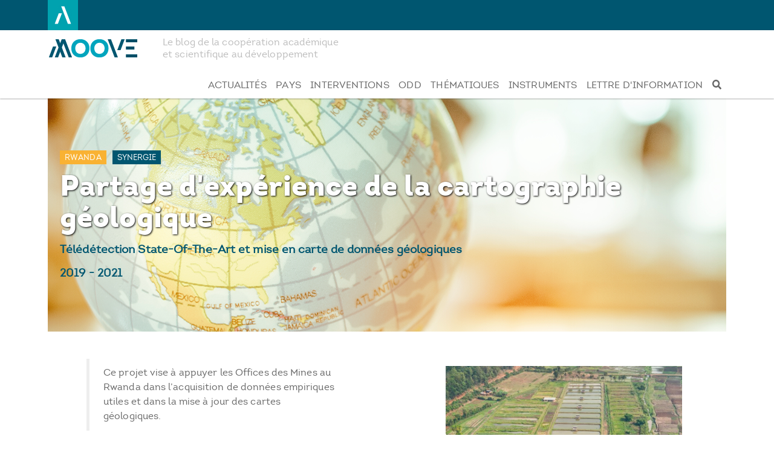

--- FILE ---
content_type: text/html; charset=UTF-8
request_url: https://moove.ares-ac.be/index.php/rwanda/partage-dexperience-de-la-cartographie-geologique
body_size: 28885
content:
<!DOCTYPE html>
<html  lang="fr" dir="ltr" prefix="content: http://purl.org/rss/1.0/modules/content/  dc: http://purl.org/dc/terms/  foaf: http://xmlns.com/foaf/0.1/  og: http://ogp.me/ns#  rdfs: http://www.w3.org/2000/01/rdf-schema#  schema: http://schema.org/  sioc: http://rdfs.org/sioc/ns#  sioct: http://rdfs.org/sioc/types#  skos: http://www.w3.org/2004/02/skos/core#  xsd: http://www.w3.org/2001/XMLSchema# ">
  <head>
    <meta charset="utf-8" />
<script async src="https://www.googletagmanager.com/gtag/js?id=UA-58741245-4"></script>
<script>window.dataLayer = window.dataLayer || [];function gtag(){dataLayer.push(arguments)};gtag("js", new Date());gtag("config", "UA-58741245-4", {"groups":"default","anonymize_ip":true});</script>
<meta name="Generator" content="Drupal 8 (https://www.drupal.org)" />
<meta name="MobileOptimized" content="width" />
<meta name="HandheldFriendly" content="true" />
<meta name="viewport" content="width=device-width, initial-scale=1.0" />
<link rel="shortcut icon" href="/sites/default/files/favicon.jpg" type="image/jpeg" />
<link rel="alternate" hreflang="fr" href="https://moove.ares-ac.be/index.php/rwanda/partage-dexperience-de-la-cartographie-geologique" />
<link rel="canonical" href="https://moove.ares-ac.be/index.php/rwanda/partage-dexperience-de-la-cartographie-geologique" />
<link rel="shortlink" href="https://moove.ares-ac.be/index.php/node/253" />
<link rel="revision" href="https://moove.ares-ac.be/index.php/rwanda/partage-dexperience-de-la-cartographie-geologique" />

    <title>Partage d&#039;expérience de la cartographie géologique | Moove</title>
    <link rel="stylesheet" media="all" href="/libraries/superfish/css/superfish.css?sle4qu" />
<link rel="stylesheet" media="all" href="/core/modules/system/css/components/align.module.css?sle4qu" />
<link rel="stylesheet" media="all" href="/core/modules/system/css/components/fieldgroup.module.css?sle4qu" />
<link rel="stylesheet" media="all" href="/core/modules/system/css/components/container-inline.module.css?sle4qu" />
<link rel="stylesheet" media="all" href="/core/modules/system/css/components/clearfix.module.css?sle4qu" />
<link rel="stylesheet" media="all" href="/core/modules/system/css/components/details.module.css?sle4qu" />
<link rel="stylesheet" media="all" href="/core/modules/system/css/components/hidden.module.css?sle4qu" />
<link rel="stylesheet" media="all" href="/core/modules/system/css/components/item-list.module.css?sle4qu" />
<link rel="stylesheet" media="all" href="/core/modules/system/css/components/js.module.css?sle4qu" />
<link rel="stylesheet" media="all" href="/core/modules/system/css/components/nowrap.module.css?sle4qu" />
<link rel="stylesheet" media="all" href="/core/modules/system/css/components/position-container.module.css?sle4qu" />
<link rel="stylesheet" media="all" href="/core/modules/system/css/components/progress.module.css?sle4qu" />
<link rel="stylesheet" media="all" href="/core/modules/system/css/components/reset-appearance.module.css?sle4qu" />
<link rel="stylesheet" media="all" href="/core/modules/system/css/components/resize.module.css?sle4qu" />
<link rel="stylesheet" media="all" href="/core/modules/system/css/components/sticky-header.module.css?sle4qu" />
<link rel="stylesheet" media="all" href="/core/modules/system/css/components/system-status-counter.css?sle4qu" />
<link rel="stylesheet" media="all" href="/core/modules/system/css/components/system-status-report-counters.css?sle4qu" />
<link rel="stylesheet" media="all" href="/core/modules/system/css/components/system-status-report-general-info.css?sle4qu" />
<link rel="stylesheet" media="all" href="/core/modules/system/css/components/tablesort.module.css?sle4qu" />
<link rel="stylesheet" media="all" href="/core/modules/system/css/components/tree-child.module.css?sle4qu" />
<link rel="stylesheet" media="all" href="/modules/contrib/ckeditor_bootstrap_tabs/css/tabs.css?sle4qu" />
<link rel="stylesheet" media="all" href="/modules/contrib/views_fractionslider/css/fractionslider.css?sle4qu" />
<link rel="stylesheet" media="all" href="/core/modules/views/css/views.module.css?sle4qu" />
<link rel="stylesheet" media="all" href="/modules/contrib/blazy/css/blazy.css?sle4qu" />
<link rel="stylesheet" media="all" href="/modules/contrib/blazy/css/components/blazy.loading.css?sle4qu" />
<link rel="stylesheet" media="all" href="/modules/contrib/blazy/css/components/blazy.ratio.css?sle4qu" />
<link rel="stylesheet" media="all" href="/modules/contrib/blazy/css/components/grid/blazy.grid.css?sle4qu" />
<link rel="stylesheet" media="all" href="/modules/contrib/bootstrap_basic_image_gallery/css/bootstrap-basic.css?sle4qu" />
<link rel="stylesheet" media="all" href="/libraries/superfish/style/white/white.css?sle4qu" />
<link rel="stylesheet" media="all" href="https://cdn.jsdelivr.net/npm/bootswatch@3.4.0/paper/bootstrap.css" integrity="sha256-qFldhAwpbw8mTeT/xjxL9hYz+5kf1Gey1qqZ/n+6uPY=" crossorigin="anonymous" />
<link rel="stylesheet" media="all" href="https://cdn.jsdelivr.net/npm/@unicorn-fail/drupal-bootstrap-styles@0.0.2/dist/3.4.0/8.x-3.x/drupal-bootstrap-paper.css" integrity="sha512-V2NoHlqwduvB2nFKAOYFj55ONQ73ncx76kqwpkJ+qn+u3V9nXIiOggkeziwm766RHogzw8/+N6cjk9OaGtVxPQ==" crossorigin="anonymous" />
<link rel="stylesheet" media="all" href="/themes/contrib/moove/css/style.css?sle4qu" />
<link rel="stylesheet" media="all" href="/themes/contrib/moove/css/responsive.css?sle4qu" />

    
<!--[if lte IE 8]>
<script src="/sites/default/files/js/js_VtafjXmRvoUgAzqzYTA3Wrjkx9wcWhjP0G4ZnnqRamA.js"></script>
<![endif]-->
<script src="https://use.fontawesome.com/releases/v5.7.2/js/all.js" defer crossorigin="anonymous"></script>
<script src="https://use.fontawesome.com/releases/v5.7.2/js/v4-shims.js" defer crossorigin="anonymous"></script>

  </head>
  <body class="path-node page-node-type-intervention navbar-is-fixed-top has-glyphicons">
    <a href="#main-content" class="visually-hidden focusable skip-link">
      Aller au contenu principal
    </a>
    
      <div class="dialog-off-canvas-main-canvas" data-off-canvas-main-canvas>
    <div class="top-menu">
  <div class="container">
      <div class="region region-top-menu">
    <section id="block-monogrammeares" class="block block-block-content block-block-content6d5407a4-b49d-457a-b797-c7aaafb671cb clearfix">
  
    

      
            <div class="field field--name-body field--type-text-with-summary field--label-hidden field--item"><p><a href="https://www.ares-ac.be" target="_blank"><img alt="Monogramme ARES" data-entity-type="file" data-entity-uuid="5f24e708-e259-4902-8129-f6a10d96a7a5" src="/sites/default/files/inline-images/favicon.jpg" /></a></p>
</div>
      
  </section>


  </div>

  </div>
</div>

 
          <header class="navbar navbar-default navbar-fixed-top" id="navbar" role="banner">
              <div class="container">
            <div class="navbar-header">
          <div class="region region-navigation">
          <a class="logo navbar-btn pull-left" href="/index.php/" title="Home" rel="home">
      <img src="/sites/default/files/logo-moove-30px.png" alt="Home" />
    </a>
          <p class="navbar-text">Le blog de la coopération académique et scientifique au développement</p>
  
  </div>

                          <button type="button" class="navbar-toggle" data-toggle="collapse" data-target="#navbar-collapse">
            <span class="sr-only">Toggle navigation</span>
            <span class="icon-bar"></span>
            <span class="icon-bar"></span>
            <span class="icon-bar"></span>
          </button>
              </div>

                    <div id="navbar-collapse" class="navbar-collapse collapse">
            <div class="region region-navigation-collapsible">
    <section id="block-mainnavigation" class="block block-superfish block-superfishmain clearfix">
  
    

      
<ul id="superfish-main" class="menu sf-menu sf-main sf-horizontal sf-style-white">
  
<li id="main-views-viewviewsactualitespage-1" class="sf-depth-1 sf-no-children"><a href="/index.php/actualites" class="sf-depth-1">Actualités</a></li><li id="main-menu-link-contenta1058875-7c32-446c-9a48-5189567fa42b" class="sf-depth-1 sf-no-children"><a href="/index.php/pays" class="sf-depth-1">Pays</a></li><li id="main-menu-link-contentad297d9f-bf83-473d-9f15-5ad4ef212a4f" class="sf-depth-1 sf-no-children"><a href="/index.php/interventions" class="sf-depth-1">Interventions</a></li><li id="main-menu-link-content3fa472ec-33ed-4094-b562-1b48ed6f1b83" class="sf-depth-1 sf-no-children"><a href="/index.php/odd" class="sf-depth-1" title="Objectifs de développement durable">ODD</a></li><li id="main-views-viewviewsobjectifs-de-developpement-durablepage-2" class="sf-depth-1 sf-no-children"><a href="/index.php/thematiques" class="sf-depth-1">Thématiques</a></li><li id="main-views-viewviewsobjectifs-de-developpement-durablepage-3" class="sf-depth-1 sf-no-children"><a href="/index.php/instruments" class="sf-depth-1">Instruments</a></li><li id="main-menu-link-content78d4160c-f55c-4074-880f-47608b45f19d" class="sf-depth-1 sf-no-children"><a href="/index.php/lettre-d-information" class="sf-depth-1">Lettre d&#039;information</a></li><li id="main-menu-link-contentd368d5c8-24f7-48bd-adde-060658dcdb88" class="sf-depth-1 sf-no-children"><a href="/index.php/search/node" class="sf-depth-1" aria-label="Recherche"><i class="fa fas fa-search" aria-hidden="true"></i></a></li>
</ul>

  </section>


  </div>

        </div>
                    </div>
          </header>
  
  <div role="main" class="main-container container js-quickedit-main-content">
    <div class="row">
	
                              <div class="col-sm-12" role="heading">
              <div class="region region-header">
      
<section class="views-element-container block block-views block-views-blockinterventions-block-1 clearfix" id="block-views-block-interventions-block-1">
  
    

      <div class="form-group"><div class="vue-intervention view view-interventions view-id-interventions view-display-id-block_1 js-view-dom-id-659a8ab8c9a69d5566d22b6738bbeeaf6be4eabc5679b58385bf626b2a8a3272">
  
    
      
      <div class="view-content">
          <div class="views-row"><div class="views-field views-field-field-pays"><div class="field-content pays"><a href="/index.php/interventions/rwanda" hreflang="fr">Rwanda</a></div></div><div class="views-field views-field-field-type-d-intervention"><div class="field-content type-intervention"><a href="/index.php/types-dintervention/synergie" hreflang="fr">Synergie</a></div></div><div class="views-field views-field-title"><h1 class="field-content titre-intervention">Partage d&#039;expérience de la cartographie géologique</h1></div><div class="views-field views-field-field-titre-officiel-du-projet"><div class="field-content sous-titre">Télédétection State-Of-The-Art et mise en carte de données géologiques </div></div><div class="views-field views-field-field-programme-periode"><div class="field-content sous-titre"><time datetime="2019-07-01T12:00:00Z">2019</time>
 - <time datetime="2021-06-30T12:00:00Z">2021</time>
</div></div></div>

    </div>
  
          </div>
</div>

  </section>

<div data-drupal-messages-fallback class="hidden"></div>

  </div>

          </div>
              
            
                  <section class="col-sm-12">

                
                                      
                  
                          <a id="main-content"></a>
            <div class="region region-content">
      <article data-history-node-id="253" role="article" about="/index.php/rwanda/partage-dexperience-de-la-cartographie-geologique" class="intervention is-promoted full clearfix">

  
    

  
  <div class="content">
    
<div  class="intervention-gauche">
      
            <div class="intro-intervention field field--name-field-introduction field--type-text-long field--label-hidden field--item"><blockquote>
<p><meta charset="utf-8" />Ce projet vise à appuyer les Offices des Mines au Rwanda dans l’acquisition de données empiriques utiles et dans la mise à jour des cartes géologiques.</p>
</blockquote>

<p>Au travers de plusieurs missions de terrain, des ingénieurs géologues de l’ULiège et des géologues du MRAC partageront leurs expériences de la cartographie géologique et de l’utilisation des techniques d’imagerie géologique tout en découvrant l’expertise locale en matière de géologie régionale.</p>

<p>Ils auront ainsi l’occasion de mieux appréhender les processus métallogéniques à l’origine de la formation de gisements de métaux parmi les plus essentiels pour nos technologies (Ta, Nb, Li, REE,…).</p>

<p>Pour atteindre ces objectifs, le projet compte produire des documents issus de l’étude des différentes caractéristiques géologiques des zones sélectionnées et l’établissement d’une base de données avec ces informations dans un système d’information géographique (SIG) pour pouvoir croiser les données entre elles. Enfin, les conclusions de ces études ser<meta charset="utf-8" />viront à appuyer les enseignements et stages de terrain de l’Université du Rwanda dans la matière.</p>
</div>
      
  </div>

<div  class="intervention-droite">
      
      <div class="image-intervention field field--name-field-intervention-image field--type-image field--label-hidden field--items">
              <div class="field--item">
<div class="bootstrap-basic-image-gallery">

  <div class="main-image" data-toggle="modal" data-slide-to="0" data-target="#bootstrap-basic-image-gallery-modal">  <img src="/index.php/system/files/styles/teaser_pays/private/2021-02/Rwanda_Huye_Photo%20Woush%20-%20D.%20Pirnay_bd.jpg?h=ae953450&amp;itok=dcmluBbZ" width="838" height="613" alt="Vue aérienne de la fish farm de Huye - Photo : Wouh / D. Pirnay" typeof="foaf:Image" class="img-responsive" />


</div>

  
  <div class="modal fade carousel slide lazy" id="bootstrap-basic-image-gallery-modal" tabindex="-1" role="dialog" aria-labelledby="bootstrap-basic-image-gallery-modal-title" aria-hidden="true">
    <div class="modal-dialog" role="document">
      <div class="modal-content">
        <div class="modal-header">
          <h5 class="modal-title" id="bootstrap-basic-image-gallery-modal-title">Image</h5>
          <button class="close btn btn-default" data-dismiss="modal" value="&times;"><span aria-hidden="true">×</span></button>
        </div>

        <div class="modal-body">
          <div id="bootstrap-basic-image-gallery-carousel" class="carousel slide lazy" data-interval="5000" data-ride="false">

            <div class="carousel-inner" role="listbox">
                              <div class="item slide-0 active">
                    <img data-mainsrc="https://moove.ares-ac.be/index.php/system/files/styles/teaser_pays/private/2021-02/Rwanda_Huye_Photo%20Woush%20-%20D.%20Pirnay_bd.jpg?h=ae953450&amp;itok=dcmluBbZ" src="/index.php/system/files/styles/teaser_pays/private/2021-02/Rwanda_Huye_Photo%20Woush%20-%20D.%20Pirnay_bd.jpg?h=ae953450&amp;itok=dcmluBbZ" width="838" height="613" alt="Vue aérienne de la fish farm de Huye - Photo : Wouh / D. Pirnay" typeof="foaf:Image" class="img-responsive" />



                  <div class="carousel-caption">Vue aérienne de la fish farm de Huye - Photo : Wouh / D. Pirnay</div>
                </div>
              
                          </div>

            
          </div>
        </div>

        <div class="modal-footer">
          <button class="btn btn-secondary" data-dismiss="modal" value="Close">Fermer</button>
        </div>
      </div>
    </div>
  </div>

</div>
</div>
          </div>
  
<div  class="intervention-tags-2">
      
      <div class="thematiques field field--name-field-thematiques field--type-entity-reference field--label-hidden field--items">
              <div class="field--item"><a href="/index.php/thematiques/amenagement-du-territoire" hreflang="fr">Aménagement du territoire</a></div>
          </div>
  
  </div>

  </div>

  </div>

</article>

<section class="views-element-container block block-views block-views-blockinterventions-block-3 clearfix" id="block-views-block-interventions-block-3-2">
  
    

      <div class="form-group"><div class="footer-intervention view view-interventions view-id-interventions view-display-id-block_3 js-view-dom-id-da32d002f90292b7b41c8e5666e43a464effda60d7cd74aca0755b72dd2dc10a">
  
    
      
      <div class="view-content">
        <div class="table-responsive">
<table class="table table-hover table-striped">
        <thead>
    <tr>
                                      <th class="priority-low views-field views-field-field-contact-ares" id="view-field-contact-ares-table-column" scope="col">Contact ARES</th>
                                      <th id="view-field-coordination-en-belgique-table-column" class="views-field views-field-field-coordination-en-belgique" scope="col">Coordination en Belgique</th>
                                      <th class="priority-low views-field views-field-field-institutions-coord-sud" id="view-field-institutions-coord-sud-table-column" scope="col">Institutions coordinatrices Sud</th>
                                      <th class="priority-low views-field views-field-field-institutions-coord-bel" id="view-field-institutions-coord-bel-table-column" scope="col">Institutions coordinatrices en Belgique</th>
                                      <th id="view-field-region-table-column" class="views-field views-field-field-region" scope="col">Région</th>
          </tr>
    </thead>
    <tbody>
      <tr>
                                                                      <td class="contact-ares priority-low views-field views-field-field-contact-ares" headers="view-field-contact-ares-table-column"><a href="/index.php/contact-ares/christine-leroy" hreflang="fr">Christine Leroy</a>        </td>
                                                                      <td class="contact-ares views-field views-field-field-coordination-en-belgique" headers="view-field-coordination-en-belgique-table-column"><a href="/index.php/coordination-en-belgique/eric-pirard-uliege" hreflang="fr">Eric Pirard - ULiège</a>        </td>
                                                                      <td class="institutions-sud priority-low views-field views-field-field-institutions-coord-sud" headers="view-field-institutions-coord-sud-table-column"><a href="/index.php/institutions-coordinatrices/universite-du-rwanda-ur" hreflang="fr">Université du Rwanda (UR)</a>        </td>
                                                                      <td class="institutions-sud priority-low views-field views-field-field-institutions-coord-bel" headers="view-field-institutions-coord-bel-table-column"><a href="/index.php/institutions-coordinatrices/mrac" hreflang="fr">MRAC</a>        </td>
                                                                      <td class="region views-field views-field-field-region" headers="view-field-region-table-column"><a href="/index.php/region/afrique-subsaharienne" hreflang="fr">Afrique subsaharienne</a>        </td>
          </tr>
    </tbody>
</table>
  </div>

    </div>
  
          </div>
</div>

  </section>

<section class="views-element-container block block-views block-views-blocktaxonomy-term-block-2 clearfix" id="block-views-block-taxonomy-term-block-2">
  
      <h2 class="block-title">Lire aussi</h2>
    

      <div class="form-group"><div class="lire-aussi view view-taxonomy-term view-id-taxonomy_term view-display-id-block_2 js-view-dom-id-c94f52a3199e928d6ff6930952aa721bc98550700770eeaf9000ad80a8ae593d">
  
    
      
      <div class="view-content">
      <ul class="blazy blazy--view blazy--view--taxonomy-term blazy--view--taxonomy-term--block-2 blazy--view--taxonomy-term-block-block-2 blazy--grid block-grid block-count-3 small-block-grid-1 medium-block-grid-3 large-block-grid-3" data-blazy="" id="blazy-views-taxonomy-term-block-block-2-1"><li class="grid"><div class="grid__content form-group"><div class="views-field views-field-field-intervention-image"><div class="field-content">  <img src="/index.php/system/files/styles/teaser_pays/private/2020-01/IMG_7350.JPG?h=10d52651&amp;itok=Y1h2Qybq" width="711" height="520" alt="Une opération utilisant la technique de laparoscopie (Photo: J. Souopgui)" typeof="foaf:Image" class="img-responsive" />


</div></div><div class="views-field views-field-field-teaser"><div class="field-content contexte"><a href="/index.php/rwanda/un-pole-de-competence-en-chirurgie-mini-invasive" hreflang="fr">Un pôle de compétence en chirurgie mini-invasive</a>
<p>&nbsp;</p></div></div></div>
</li><li class="grid"><div class="grid__content form-group"><div class="views-field views-field-field-intervention-image"><div class="field-content">  <img src="/index.php/system/files/styles/teaser_pays/private/2019-04/Manioc1.jpg?h=190a7c0e&amp;itok=lbkpHq2P" width="1200" height="878" alt="Rwanda - Feuille de manioc" typeof="foaf:Image" class="img-responsive" />


</div></div><div class="views-field views-field-field-teaser"><div class="field-content contexte"><a href="/index.php/rwanda/le-manioc-sous-la-loupe-des-scientifiques" hreflang="fr">Le manioc sous la loupe des scientifiques</a>
<p>&nbsp;</p></div></div></div>
</li><li class="grid"><div class="grid__content form-group"><div class="views-field views-field-field-intervention-image"><div class="field-content">  <img src="/index.php/system/files/styles/teaser_pays/private/2019-04/11_452A0187_0.jpg?h=b2f640a8&amp;itok=0QjhHlwN" width="1367" height="1000" alt="Rwanda - Université du Rwanda" typeof="foaf:Image" class="img-responsive" />


</div></div><div class="views-field views-field-field-teaser"><div class="field-content contexte"><a href="/index.php/rwanda/appui-institutionnel-universite-du-rwanda-20172021" hreflang="fr">Appui institutionnel - Université du Rwanda - 2017/2021</a>
<p>&nbsp;</p></div></div></div>
</li></ul>
    </div>
  
          </div>
</div>

  </section>


  </div>

              </section>

                </div>
  </div>

      <footer class="footer container" role="contentinfo">
        <div class="region region-footer">
    <section id="block-logomoove" class="footer-logo block block-block-content block-block-content71965055-3385-46ee-ab22-a198d7b493b3 clearfix">
  
    

      
            <div class="field field--name-body field--type-text-with-summary field--label-hidden field--item"><p><img alt="logo moove" data-entity-type="file" data-entity-uuid="37f5f064-668c-4d97-b776-7734f0d3122a" src="/sites/default/files/inline-images/logo-moove-30px.png" /></p>

<p>Projets académiques et scientifiques<br />
de c<span style="color:#00a5bd;">oo</span>pération au développement<br />
menés par l'ARES et ses partenaires</p>
</div>
      
  </section>

<section id="block-logocooperation" class="logo-cooperation block block-block-content block-block-content7dae7783-9f0d-4eae-b6c3-65cd181c06ad clearfix">
  
    

      
            <div class="field field--name-body field--type-text-with-summary field--label-hidden field--item"><p><a href="https://diplomatie.belgium.be/fr/politique/cooperation_au_developpement" target="_blank"><img alt="Logo CBD" data-entity-type="file" data-entity-uuid="3029c3d0-e606-4be3-9a19-6c68461d69cf" height="45px" src="/sites/default/files/inline-images/CBD_logo_FR_RGB.jpg" /></a></p>

<p> </p>
</div>
      
  </section>

<nav role="navigation" aria-labelledby="block-moove-footer-menu" id="block-moove-footer" class="footer-menu">
            
  <h2 class="visually-hidden" id="block-moove-footer-menu">Footer menu</h2>
  

        
      <ul class="menu menu--footer nav">
                      <li class="first">
                                        <a href="/index.php/contact" data-drupal-link-system-path="contact">Contact</a>
              </li>
                      <li class="last">
                                        <a href="/index.php/a-propos" data-drupal-link-system-path="node/92">Qui sommes-nous ?</a>
              </li>
        </ul>
  

  </nav>
<div class="search-block-form footer-menu block block-search block-search-form-block" data-drupal-selector="search-block-form" id="block-formulairederecherche" role="search">
  
    
      <form action="/index.php/search/node" method="get" id="search-block-form" accept-charset="UTF-8">
  <div class="form-item js-form-item form-type-search js-form-type-search form-item-keys js-form-item-keys form-no-label form-group">
      <label for="edit-keys" class="control-label sr-only">Chercher</label>
  
  
  <div class="input-group"><input title="Saisir les termes à rechercher." data-drupal-selector="edit-keys" class="form-search form-control" placeholder="Chercher" type="search" id="edit-keys" name="keys" value="" size="15" maxlength="128" data-toggle="tooltip" /><span class="input-group-btn"><button type="submit" value="Chercher" class="button js-form-submit form-submit btn-primary btn icon-only" name=""><span class="sr-only">Chercher</span><span class="icon glyphicon glyphicon-search" aria-hidden="true"></span></button></span></div>

  
  
  </div>
<div class="form-actions form-group js-form-wrapper form-wrapper" data-drupal-selector="edit-actions" id="edit-actions"></div>

</form>

  </div>
<section id="block-mentionslegales" class="mentions-legales block block-block-content block-block-contentdfd96720-fa47-4256-9acc-112447d86895 clearfix">
  
    

      
            <div class="field field--name-body field--type-text-with-summary field--label-hidden field--item"><p><sub><a href="/mentions-legales">Mentions légales</a> / <a href="/vie-privee">Vie privée</a> / <a href="/declaration-d-accessibilite">Déclaration d'accessibilité</a></sub></p>
</div>
      
  </section>

<nav role="navigation" aria-labelledby="block-moove-account-menu-menu" id="block-moove-account-menu" class="user-menu">
            <h2 class="sr-only" id="block-moove-account-menu-menu">User account menu</h2>

      
      <ul class="menu menu--account nav navbar-nav navbar-right">
                      <li aria-label="Se connecter" class="first last">
                                        <a href="/index.php/user/login" data-drupal-link-system-path="user/login"><i class="fa fas fa-user-lock" aria-hidden="true"></i></a>
              </li>
        </ul>
  

  </nav>

  </div>

    </footer>
  
  </div>

    
    <script type="application/json" data-drupal-selector="drupal-settings-json">{"path":{"baseUrl":"\/index.php\/","scriptPath":null,"pathPrefix":"","currentPath":"node\/253","currentPathIsAdmin":false,"isFront":false,"currentLanguage":"fr"},"pluralDelimiter":"\u0003","suppressDeprecationErrors":true,"fractionslider":{"controls":null,"pager":null,"dimensions":null,"fullwidth":null,"responsive":null,"increase":null,"pausehover":null},"google_analytics":{"account":"UA-58741245-4","trackOutbound":true,"trackMailto":true,"trackDownload":true,"trackDownloadExtensions":"7z|aac|arc|arj|asf|asx|avi|bin|csv|doc(x|m)?|dot(x|m)?|exe|flv|gif|gz|gzip|hqx|jar|jpe?g|js|mp(2|3|4|e?g)|mov(ie)?|msi|msp|pdf|phps|png|ppt(x|m)?|pot(x|m)?|pps(x|m)?|ppam|sld(x|m)?|thmx|qtm?|ra(m|r)?|sea|sit|tar|tgz|torrent|txt|wav|wma|wmv|wpd|xls(x|m|b)?|xlt(x|m)|xlam|xml|z|zip"},"parallax_bg":[{"selector":"#block-views-block-stories-block-1","position":"50%","speed":"0.5"}],"bootstrap":{"forms_has_error_value_toggle":1,"tooltip_enabled":1,"tooltip_animation":1,"tooltip_container":"body","tooltip_delay":"0","tooltip_html":0,"tooltip_placement":"auto left","tooltip_selector":"","tooltip_trigger":"hover","modal_animation":1,"modal_backdrop":"true","modal_focus_input":1,"modal_keyboard":1,"modal_select_text":1,"modal_show":1,"modal_size":"","popover_enabled":1,"popover_animation":1,"popover_auto_close":1,"popover_container":"body","popover_content":"","popover_delay":"0","popover_html":0,"popover_placement":"right","popover_selector":"","popover_title":"","popover_trigger":"click"},"ajaxTrustedUrl":{"\/index.php\/search\/node":true},"field_group":{"html_element":{"mode":"default","context":"view","settings":{"id":"","classes":"intervention-gauche","element":"div","show_label":false,"label_element":"h3","attributes":"","effect":"none","speed":"fast"}}},"superfish":{"superfish-main":{"id":"superfish-main","sf":{"animation":{"opacity":"show","height":"show"},"speed":"fast","autoArrows":false},"plugins":{"supposition":true,"supersubs":true}}},"blazy":{"loadInvisible":false,"offset":100,"saveViewportOffsetDelay":50,"validateDelay":25,"loader":true,"unblazy":null,"compat":true},"blazyIo":{"disconnect":false,"rootMargin":"0px","threshold":[0,0.25,0.5,0.75,1]},"user":{"uid":0,"permissionsHash":"8c96757bff2ba38f1965d86fe81581f5392f8d0171aa48649d37213e60938f8b"}}</script>
<script src="/sites/default/files/js/js_nveCc-jzFxwiOZ2a7Dqz8rtfW7oi0V0wLrBMRgu0OFI.js"></script>
<script src="https://cdn.jsdelivr.net/npm/bootstrap@3.4.1/dist/js/bootstrap.min.js" integrity="sha256-nuL8/2cJ5NDSSwnKD8VqreErSWHtnEP9E7AySL+1ev4=" crossorigin="anonymous"></script>
<script src="/sites/default/files/js/js_8tQ7_AddoErzCeOLA4-syqw_4wcYqyOGDk8qGnDJ2qY.js"></script>

  </body>
</html>


--- FILE ---
content_type: text/css
request_url: https://moove.ares-ac.be/modules/contrib/views_fractionslider/css/fractionslider.css?sle4qu
body_size: 520
content:
/* SLIDER STYLES */

.slider-wrapper {
  position: relative;
  overflow: hidden;
  width: 100%;
  height: auto;
  background: #1b1b1b;
  border: 1px solid #000;
  box-shadow: 0 3px 5px #666;
}
.slider {
  position: relative;
  width: 100%;
  /*  height:400px; when responsive, comment this out */
  margin: 0 auto;
  background: #1b1b1b;
}

/* ELEMENT STYLES */

.slider-wrapper p {
  position: absolute;
  top: -200px;
  z-index: 8000;
  padding: 1% 3%;
  font-size: 24px;
  line-height: 100%;
  color: #fff;
  white-space: nowrap;
}
.view .slider-wrapper p {
  padding: 0;
  position: static;
  white-space: pre-wrap;
}
.claim {
  line-height: 100%;
}
.slider-wrapper .teaser {
  padding: 0.5% 1.5%;
  font-size: 14px;
  line-height: 100%;
}
.small {
  width: 250px;
  padding-left: 0;
  padding-right: 0px;
  text-align: center;
}
.light-green {
  background: #95c542;
}
.green {
  background: #7cb761;
}
.orange {
  background: #ef7d00;
}
.turky {
  background: #348e8a;
}
.white {
  background: #fff;
  color: #333;
}
.fraction-slider {
  position: relative;
  width: 100%;
  height: 100%;
  overflow: visible;
}
.fraction-slider .slide {
  display: none;
  width: 100%;
  height: 100%;
  position: absolute;
  z-index: 5000;
}
.fraction-slider .active-slide {
  z-index: 9999;
}
.fraction-slider .fs_obj {
  display: block;
  display: none;
  position: absolute;
  top: 0px;
  left: 100%;
  z-index: 7000;
}
.fraction-slider .fs_fixed_obj {
  z-index: 6000;
  left: 0;
}
.fraction-slider .fs_obj * {
  display: inline-block;
  position: relative;
  top: 0px;
  left: 0px;
}
.fs_loader {
  width: 100%;
  height: 400px;
  background: url(images/fs.spinner.gif) center center no-repeat transparent;
}

/** CONTROLS **/

.fraction-slider .prev,
.fraction-slider .next {
  display: none;
  position: absolute;
  width: 45px;
  height: 45px;
  z-index: 9999;
}
.fraction-slider .prev {
  left: 10px;
  top: 48%;
  background: url(images/fs.prevnext.png) 0px 0px no-repeat transparent;
}
.fraction-slider .prev:hover {
  background: url(images/fs.prevnext.png) 0px -45px no-repeat transparent;
}
.fraction-slider .next {
  right: 10px;
  top: 48%;
  background: url(images/fs.prevnext.png) -45px 0px no-repeat transparent;
}
.fraction-slider .next:hover {
  background: url(images/fs.prevnext.png) -45px -45px no-repeat transparent;
}
.fraction-slider:hover .prev,
.fraction-slider:hover .next {
  display: block;
}

/** PAGER **/

.fs-pager-wrapper {
  position: absolute;
  left: 10px;
  bottom: 10px;
  z-index: 9999;
}
.fs-pager-wrapper a,
.fs-custom-pager-wrapper a {
  display: inline-block;
  width: 14px;
  height: 14px;
  margin: 0 5px 0 0;
  background: url(images/fs.pager.png) 0px -14px no-repeat transparent;
}
.fs-pager-wrapper .active,
.fs-custom-pager-wrapper .active {
  background: url(images/fs.pager.png) 0px 0px no-repeat transparent;
}
.block-fractionslider .contextual {
  z-index: 99999;
}


--- FILE ---
content_type: text/css
request_url: https://moove.ares-ac.be/themes/contrib/moove/css/style.css?sle4qu
body_size: 3555
content:
/* === FONTS === */

@import url(//use.fontawesome.com/releases/v5.3.1/css/all.css);

@font-face {font-family: 'IntroBlack';src: url('../webfonts/2F47A0_0_0.eot');src: url('../webfonts/2F47A0_0_0.eot?#iefix') format('embedded-opentype'),url('../webfonts/2F47A0_0_0.woff2') format('woff2'),url('../webfonts/2F47A0_0_0.woff') format('woff'),url('../webfonts/2F47A0_0_0.ttf') format('truetype'),url('../webfonts/2F47A0_0_0.svg#wf') format('svg');}
 
  
@font-face {font-family: 'IntroLight';src: url('../webfonts/2F47AA_0_0.eot');src: url('../webfonts/2F47AA_0_0.eot?#iefix') format('embedded-opentype'),url('../webfonts/2F47AA_0_0.woff2') format('woff2'),url('../webfonts/2F47AA_0_0.woff') format('woff'),url('../webfonts/2F47AA_0_0.ttf') format('truetype');}
 
  
@font-face {font-family: 'IntroRegular';src: url('../webfonts/2F47A0_2_0.eot');src: url('../webfonts/2F47A0_2_0.eot?#iefix') format('embedded-opentype'),url('../webfonts/2F47A0_2_0.woff2') format('woff2'),url('../webfonts/2F47A0_2_0.woff') format('woff'),url('../webfonts/2F47A0_2_0.ttf') format('truetype'),url('../webfonts/2F47A0_2_0.svg#wf') format('svg');}
 


/* === TOP MENU === */

.top-menu {
	position: fixed;
	top: 0px;
	background-color: #005670;
	width: 100%;
	color: #FFF;
	transition: all 0.8s ease-in;
	z-index: 1030;
}

.top-menu a {
	color: #fff;
	text-transform: uppercase;
}

.top-menu a:hover {
	text-decoration: underline;
	color: #fff;
}


#block-monogrammeares {
	display: inline-block;
	float: left;
}

#block-monogrammeares a:hover {
	text-decoration: none;
}

#block-monogrammeares a:hover::after {
	content:"Un site de l'Académie de recherche et d'enseignement supérieur";
	font-size: 0.8em;
	color: rgba(255,255,255,0.40);
	padding-left: 5px;
	text-transform: none;
}

#block-selecteurdelangue {
	display: inline-block;
	float: right;
}

#block-selecteurdelangue li {
	display: inline
}

#block-selecteurdelangue li::before {
	content: '|';
	padding-right: 3px;
	padding-left: 3px;
}

#block-selecteurdelangue li:first-child::before {
	content:'';
}

.navbar-default .navbar-text {
	width: 40%;
	line-height: normal;
	margin-top: 10px;
}

/* === NAVBAR FIXED TOP */

.navbar-fixed-top {
	top: 50px;
	transition: all 0.3s ease;
}

/*¨=== GENERAL === */

a {
	color: #005670;
}

a:hover {
	color: #005670;
	text-decoration: none;
}

body {
	font-size: 1.6em;
	font-family: 'IntroRegular';
	line-height: 1.5em;
}

h1 {
	font-size: 3.0em;
}

h2 {
	margin-bottom: 1em;
}

.block-title h2 {
	font-size: 2.5em;
	margin-top: 1.9em;
}

.row {
	margin-top: 70px;
}

.nav-tabs > li.active > a,
.nav-tabs > li.active > a:focus {
	box-shadow: inset 0 -2px 0 #00A5BD;
	color: #00A5BD;
}

.btn-primary {
	background-color: #005670;
}

.btn-primary:focus,
.btn-primary.focus,
.btn-primary:hover {
	background-color: #000;
}

.btn-primary:active,
.btn-primary.active {
	background-color: #004960;
	background-image: radial-gradient(circle, #005670 10%, #00a5bd 11%)
}

input[type="checkbox"]:checked:after, 
.checkbox input[type="checkbox"]:checked:after, 
.checkbox-inline input[type="checkbox"]:checked:after {
	background-color: #00a5bd;
	border-color: #00a5bd;
}

.pagination>.active>a {
	background-color: #00a5bd;
	border-color: #00a5bd;
}

.pagination>li>a {
	color: #00a5bd;
}

.pagination>.active>a:hover {
	background-color: #005670;
	border-color: #005670;
}

.pagination>li>a:hover {
	color: #005670;
}

/* === menu sandwich === */

#block-mainnavigation ul.sf-menu.sf-style-white {
	float: right;
	font-size: 0.98em;
	margin-bottom: 0;
	background-color: #005670;
	text-transform: uppercase;
	margin-top: 10px;
}

#block-mainnavigation ul.sf-menu.sf-style-white a {
	color: #666;
	text-align: right;
	padding: 0.75em 0.5em;
}

#block-mainnavigation ul.sf-menu {
	line-height: normal;
	background-color: #005670;
}

#block-mainnavigation ul.sf-menu.sf-style-white a:hover {
	background-color: #005670;
	color: #fff;
}

#block-mainnavigation ul.sf-menu.sf-style-white li, ul.sf-menu.sf-style-white.sf-navbar {
	background-color: #fff;
}

/* === PORTFOLIO ACTUS & PROJETS === */

.box__title {
	font-size: 1.5em;
	font-family: 'IntroBlack';
	text-transform: uppercase;
	text-shadow: 1px 1px 5px black;
	color: #fff;
}

.box__title a:hover {
	color: #fff;
	text-shadow: none;
	text-decoration: underline;
}

.pays a,
.stories .pays a {
	background-color: #f9b233;
	display: inline-block;
	float: left;
	padding: 4px 8px;
	font-size: 0.8em;
	text-transform: uppercase;
	margin-right: 5px;
	margin-bottom: 3px;
	line-height: normal;
	color: #fff;	
}

.pays a:hover,
.stories .pays a:hover {
	color: #fff;
	background-color: #777;
}

.thematique a,
.stories .thematique a {
	display: inline-block;
	background-color: #00A5BD;
	padding: 4px 8px;
	text-transform: uppercase;
	font-size: 0.8em;
	margin-bottom: 3px;
	margin-right: 5px;
	line-height: normal;
	color: #fff;
	float: left;
}

.thematique a:hover,
.stories .thematique a:hover {
	color: #fff;
	background-color: #777;
}

.media--background {
	filter: grayscale(100)
}

.media--background:hover {
	filter: none;
}

.portfolio input[type="radio"]::after, .radio input[type="radio"]::after, .radio-inline input[type="radio"]::after {
	border: none;
}

.portfolio input[type="radio"]::before, .radio input[type="radio"]::before, .radio-inline input[type="radio"]::before, input[type="radio"]::after, .radio input[type="radio"]::after, .radio-inline input[type="radio"]::after {
	display: none;
}

#views-exposed-form-portfolio-actus-et-projets-page-2 .control-label.option input[type="radio"] {
display:none;
}

/*.gridstack--js .box__content {
	background-color: #005670;
}*/

.gridstack__box.box.box--3 .box__title,
.gridstack__box.box.box--4 .box__title,
.gridstack__box.box.box--5 .box__title,
.gridstack__box.box.box--6 .box__title,
.gridstack__box.box.box--7 .box__title {
	font-size: 0.9em;
}

/* === STORIES === */


.block-stories {
	margin: 2.5em 0.5em;
	padding: 4.0em 20px;
	background: no-repeat 100% url(/sites/default/files/2019-05/background-stories.jpg);
}

.stories .panel {
	background: rgba(255,255,255,0.6);
}

.stories .pays a,
.stories .thematique a {
	margin-top: 20px;
}

.video-gauche {
	float: left;
	width: 50%;
	margin: 20px;
}

.description-video {
	width: 50%;
	margin: 20px 20px 20px 0;
	display: inline;
}

.block-stories .block-title {
	/*transform: rotate(-90deg);*/
	text-transform: uppercase;
	font-family: 'Introblack';
	color: #fff;
	font-size: 4.0em;
	padding: 0;
	display: block;
	/*position: absolute;
	bottom: 25%;
	left: -2%;*/
	text-align: center;
}

.stories {
	width: 80%;
	margin: auto;
}

.stories .more-link.form-group a {
	color: #fff;
	text-transform: uppercase;
	float: right;
	font-family: 'IntroBlack';
}

.stories .more-link.form-group a:hover {
	text-decoration: underline;
}

.views-slideshow-controls-bottom .views-slideshow-pager-bullets li {
	background: #fff;
	box-shadow: 1px 1px 8px #000;
}

.views-slideshow-controls-bottom .views-slideshow-pager-bullets li.active {
	background-color: #00a5bd;
}

/* === BLOCK PAYS HOMEPAGE === */

.vue-pays .contexte a {
	background-color: #fff;
	display: block;
	padding: 20px;
	font-size: 2.0em;
}

.vue-pays .contexte {
	/*box-shadow: 1px 1px 8px #777;*/
	width: 80%;
	/*float: right;*/
	margin-right: 10px;
	position: relative;
	top: -70px;
	background-color: #fff;
}

.vue-pays .grid {
	background-color: #fff;
	display: block;
	margin: 0;
	/*height: 45em;*/
}

section#block-views-block-fiches-pays-block-1 {
	padding: 10px;
}

/*.vue-pays .img-responsive {
	max-width: 90%;
}*/

.vue-pays .contexte p {
	padding: 10px 20px;
}

.vue-pays .contexte a.views-more-link {
	display: block;
	width: 100%;
	margin: 0px;
	padding: 0px;
}

.bloc-home-pays h2.block-title {
	float: left;
	margin-right: 10px;
}

/* === BLOCK ODD === */

.vue-odd img:hover {
	box-shadow: 1px 1px 5px #777;
}

/* === PAGE TAXONOMIE === */

.vue-taxonomie .contexte a,
.lire-aussi .contexte a {
	background-color: #fff;
	display: block;
	padding: 18px;
	font-size: 1.4em;
}

.vue-taxonomie .contexte,
.lire-aussi .contexte {
	/*box-shadow: 1px 1px 8px #777;*/
	width: 80%;
	/*float: right;*/
	margin-right: 10px;
	position: relative;
	top: -70px;
	background-color: #fff;
}

.vue-taxonomie .grid {
	background-color: #fff;
	/*height: 45em;*/
}

.lire-aussi .grid {
	background-color: transparent;
	height: auto;
}

/*.vue-taxonomie .img-responsive {
	max-width: 90%;
}*/

.vue-taxonomie .contexte p {
	padding: 10px 20px;
}

.vue-taxonomie .contexte a.views-more-link {
	display: block;
	width: 100%;
	margin: 0px;
	padding: 0px;
}

/* === FOOTER === */

.footer-logo {
	display: block;
	float: left;
	width: 33%;
	font-size: 0.9em;
	vertical-align: top;
	color: #aaa;
}

.footer-logo img {
	filter: grayscale(100%);
}

.logo-cooperation {
	display: inline-block;
	width: 33%;
	vertical-align: top;
}

.logo-cooperation {
	filter: grayscale(100%)
}

.logo-cooperation:hover {
	filter: none;
}

.footer-menu {
	display: block;
	width: 33%;
	vertical-align: top;
	float: right;
}

.footer-menu li a {
	border-bottom: 1px dotted #ccc;
	padding: 10px 0 3px 0;
	color: #999;
}

.footer-menu li:first-child a {
	padding-top: 0px
}


.footer-menu li a:hover {
	color: #00a5bd;
	background-color: transparent;
}

.user-menu li a {
	color: #ccc;
	padding: 5px
}

.user-menu li a:hover {
	color: #00a5bd;
	padding: 5px;
	background-color: transparent;
}

.mentions-legales {
	display: block;
	clear: both;
	margin-top: 100px;
	border-top: 1px dashed #ccc;
}

.mentions-legales a {
	color: #bbb;
}

.mentions-legales a:hover {
	color: #00a5bd;
}

/* === ODD === */

.colonne-odd {
	max-width: 50%;
	float:right;
}

/* === FICHE PAYS === */

h1.cover-pays {
	color: #fff;
	position: absolute;
	bottom: 22px;
	left: 1em;
	font-size: 5.5em;
	font-family: 'IntroBlack';
	text-shadow: 1px 1px 5px #777;
}

/*.cover-pays*/ .img-responsive {
	width: 100%;
}

.copyright {
	text-align: right;
	font-size: 0.7em;
	font-style: italic;
	padding-right: 3px;
	color: #bcbcbc;
}

.field-contexte {
	display: block;
	width: 40%;
	margin: 2.8em 5em 4em 5em;
}

.cadre-programme {
	display: block;
	position: absolute;
	right: 0;
	top: 0;
	margin: 2em 6em;
	padding: 25px;
	width: 30%;
	/*box-shadow: 1px 1px 5px;*/
	background : linear-gradient(to bottom right, #00a5bd, #005670);
	color: #fff;
	font-size: 1.2em;
}

.cadre-programme .field-content {
	margin-bottom: 10px;
}

.cadre-programme a {
	color: #fff;
}

.cadre-programme br {
	margin-bottom: 15px;
}

.cadre-programme h2 {
	color: #fff;
	font-size: 1.3em;
	font-family: 'IntroBlack';
	margin-top: 0px;
}

.cadre-programme h3 {
	font-size: 0.9em;
	color: white;
}

.field-introduction {
	background-color: #f5f5f5;
	padding: 2.0em 5.0em;
	margin-bottom: 2.0em;
}

.contact-ares {
	text-transform: uppercase;
}

.contact-ares a {
	color: #fff;
	display: inline-block;
	margin: 3px 3px;
	font-size: 0.8em;
	background-color: #e5554f;
	padding: 4px 8px;
}

.contact-ares a:hover {
	background-color: #777;
}

.footer-intervention .region {
	text-transform: uppercase;
}

.footer-intervention .region a {
	color: #fff;
	display: inline-block;
	margin: 3px 3px;
	font-size: 0.8em;
	background-color: #f9b233;
	padding: 4px 8px;
}

.footer-intervention .region a:hover {
	background-color: #777;
}

.institutions-sud {
	text-transform: uppercase;
}

.institutions-sud a:hover {
	background-color: #777;
}

.institutions-sud a {
	color: #fff;
	display: inline-block;
	margin: 3px 3px;
	font-size: 0.8em;
	background-color: #005670;
	padding: 4px 8px;
}

.vue-programme .partenaires {
		text-transform: uppercase;
}

.vue-programme .partenaires a {
	color: #fff;
	display: inline-block;
	margin: 3px 3px;
	background-color: #005670;
	padding: 4px 8px;
	font-size: 0.8em
}

.vue-programme .partenaires a:hover {
	background-color: #777;
}

/* === Breadcrumbs === */

.breadcrumb {
	padding: 0px;
	margin: 0px;
	background-color: transparent;
}

/* === Page Intervention ===*/

.vue-intervention {
	background: no-repeat url(/sites/default/files/2019-05/cover-intervention-18.png);
	height: 400px;
	width: 100%;
}


.vue-intervention h1 {
	font-size: 3.0em;
	color: #fff;
	margin: 10px 20px;
	font-family: 'IntroBlack';
	text-shadow: 1px 1px 3px #000;
}

.vue-intervention .sous-titre {
	margin: 15px 20px;
	color: #005670;
	font-weight: 600;
	font-size: 1.2em;
}

.vue-intervention .periode {
	margin-left: 20px;
}

.vue-intervention .pays a {
	margin: 100px 10px 10px 20px;
	display: block;
}

.vue-intervention .type-intervention a {
	display: inline-block;
	background-color: #005670;
	padding: 4px 8px;
	text-transform: uppercase;
	font-size: 0.8em;
	margin-top: 100px;
	line-height: normal;
	color: #fff;
}

.vue-intervention .type-intervention a:hover {
	background-color: #777;
}

.filtre-pays label.control-label.option {
    text-transform: uppercase;
    border: 1px solid #00a5bd;
    padding: 3px 6px;
    line-height: normal;
    margin: 3px 3px;
	font-size: 0.9em;
}

.filtre-pays label.control-label.option:hover,
.filtre-pays label.control-label.option:active,
.filtre-pays label.control-label.option:checked {
    background-color: #00a5bd;
    color: #fff;
}

.filtre-pays legend {
    border: none;
}

.vue-taxonomie .more-link.form-group {
	float: right;
	margin-bottom: 20px;
}

.intervention-gauche {
	display: block;
	float: left;
	width: 50%;
	margin-bottom: 3em;
}

.intervention-droite {
	display: block;
	float: right;
	width: 50%;
	padding: 2em 1.5em 3em 3em;
}

.intro-intervention {
	display: block;
	margin: 2.8em 4em;
}

.image-intervention {
	display: block;
	padding: 25px 0px 0px 0px;
	width: 80%;
	margin: auto;
}

.image-intervention .bootstrap-basic-image-gallery .thumbnails .thumb img {
	display: none;
}

.image-intervention .main-image::after {
	content: "+";
    font-family: 'IntroRegular';
    position: relative;
    color: #fff;
    font-size: 2.5em;
    padding: 0em;
    bottom: 1em;
	line-height: normal;
	margin: 5px;
	font-weight: bold;
	text-shadow: 1px 1px 2px #000;
}

.image-intervention .image-responsive {
	width: 100%;
}

.intervention-droite .odd-icon h2 {
	display: none;
}


.intervention-droite .odd-icon .img-responsive {
	display: block;
	width: 15%;
	float: left;
	padding: 5px 5px 5px 0px;
}

.intervention-droite .thematiques a {
	display: inline-block;
	background-color: #00a5bd;
	padding: 4px 8px;
	text-transform: uppercase;
	color: #fff;
	font-size: 0.8em;
	margin: 5px 5px 5px 0px;
	line-height: normal;
	float: left;
}

.intervention-droite .thematiques a:hover {
	background-color: #777;
}

.intervention-tags,
.intervention-tags-2 {
	margin: auto;
	width: 80%;
	clear: both
}

.principales-activites {
	background-color: #f5f5f5;
	padding: 5em;
	margin-top: 2em;
	display: block;
	clear: both;
}


.principales-activites .field--label {
	display: block;
	float: left;
	text-transform: uppercase;
	font-size: 2.5em;
}

.principales-activites .field--item {
	display: inline-block;
	width: 50%;
	margin-left: 3em;
	font-size: 1.3em;
}

.principales-activites .field--item ul li {
	padding-bottom: 8px;
}

.doctorats {
	padding: 5em;
}

.doctorats .field--label {
	display: block;
	float: left;
	text-transform: uppercase;
	font-size: 2.5em;
}

.doctorats .field--item {
	display: inline-block;
	width: 50%;
	margin-left: 3em;
	font-size: 1.3em;
}

.doctorats .field--item ul li {
	padding-bottom: 8px;
}

.doctorats .tab-content .active {
	border: none;
}

.doctorats .nav-tabs li a {
	box-shadow: none;
}

.doctorats .nav-tabs li.active {
	border: none;
}

/*.doctorats ul.nav.nav-tabs {
	position: absolute;
	bottom: 0;
}*/

.doctorats .nav-tabs > li > a {
	padding: 0;
	line-height: normal;
}

#block-views-block-taxonomy-term-block-2 /*footer intervention*/ {
	padding: 1.5em 2em;
}

#block-views-block-taxonomy-term-block-2 .block-title {
	font-size: 1.5em;
}


.footer-intervention,
.vue-programme {
	margin-top: 3em;
}

.footer-intervention thead tr th,
.vue-programme thead tr th{
	border-bottom: 0px;
	padding-left: 10px;
}

.footer-intervention .table-striped tr:nth-of-type(odd),
.vue-programme .table-striped tr:nth-of-type(odd){
	background-color: transparent;
}

.footer-intervention tbody tr td,
.vue-programme tbody tr td {
	border-top: 0px;
}

.vue-programme th {
	min-width: 250px;
}

figcaption {
    font-size: 0.8em;
    font-style: italic;
    padding-bottom: 8px;
}

.date-actu {
    background-color: #005670;
    color: #fff;
    padding: 4px 0 4px 8px;
    font-weight: bold;
}

h4 {
  font-size: 20px;
}
